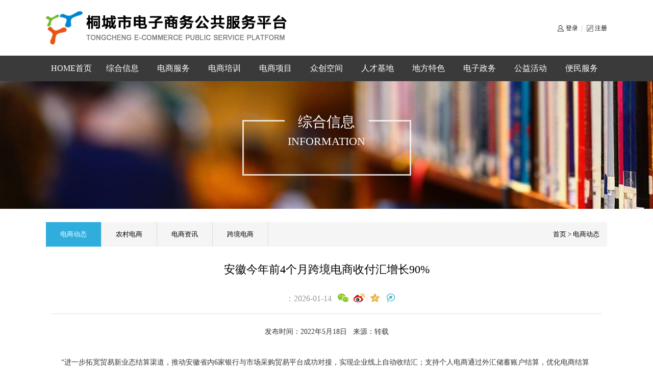

--- FILE ---
content_type: text/html
request_url: http://www.05561688.cn/index.php/dsdongtai-view-id-1125.html
body_size: 8241
content:
<!DOCTYPE html PUBLIC "-//W3C//DTD XHTML 1.0 Transitional//EN" "http://www.w3.org/TR/xhtml1/DTD/xhtml1-transitional.dtd">
<html xmlns="http://www.w3.org/1999/xhtml">
<head>
<meta charset="UTF-8">
<meta name="keywords" content="桐城市电子商务公共服务平台，桐城电商，电商，电商培训，,电子商务，公共服务平台">
<meta name="description" content="桐城市电子商务公共服务平台">
<title>安徽今年前4个月跨境电商收付汇增长90% - 桐城市电子商务公共服务平台</title>
</head>
<body>
<header>
<link href="http://www.05561688.cn/template/%23tplfront/css/css.css" rel="stylesheet">
<script src="http://www.05561688.cn/template/%23tplfront/js/jquery.min.js" type="text/javascript"></script>
<script src="http://www.05561688.cn/template/%23tplfront/js/util.js" type="text/javascript"></script>
<script src="http://www.05561688.cn/template/%23tplfront/js/xxkqh.js" type="text/javascript"></script>
<script type="text/javascript" src="http://www.05561688.cn/template/%23tplfront/js/owl.carousel.min.js"></script>
<script type="text/javascript">
$(function(){
	$('#scroll').owlCarousel({
		items: 4,
		autoPlay: true,
		navigation: true,
		navigationText: ["",""],
		scrollPerPage: true
	});
});
</script>
<script type="text/javascript">
$(function(){
	$('#scroll1').owlCarousel({
		items: 4,
		autoPlay: true,
		navigation: true,
		navigationText: ["",""],
		scrollPerPage: true
	});
});
</script>
<script type="text/javascript">
$(function(){
	$('#scroll2').owlCarousel({
		items: 5,
		autoPlay: true,
		navigation: true,
		navigationText: ["",""],
		scrollPerPage: true
	});
});
</script>
<div class="header">
   <div class="container">
	<div class="logo"><a href="http://www.05561688.cn"><img src="/uploads/image/2016/01/20160115154427_70216.png" alt="" /></a></div>
	
                
        <div class="n_login main-nav">
                <a href="#0" class="user">登录</a>&nbsp;&nbsp;|&nbsp;&nbsp;
                <a href="#0" class="register cd-signup">注册</a>
        </div>
    	</div>
</div>
<script type="text/javascript">
  $(document).ready(function(){	
        $('.user,.register').click(function(){		
		$('.cd-user-modal').show();				
		});	
	$('.close').click(function(){		
		$('.cd-user-modal').hide();				
		});	
	});

</script>
<div class="cd-user-modal"> <!-- this is the entire modal form, including the background -->
		<div class="cd-user-modal-container"> <!-- this is the container wrapper -->
		    <div class="close"><a href="" >关闭</a></div>
			<ul class="cd-switcher">
				<li><a href="#0">登录</a></li>
				<li><a href="#0">注册</a></li>
			</ul>
			<div id="cd-login"> <!-- log in form -->
				<form class="cd-form">
					<p class="fieldset">
						<label class="image-replace cd-email">用户名</label>
						<input  name="laccount" class="full-width has-padding has-border" id="signin_username" type="text" placeholder="用户名">
						<span class="cd-error-message">请输入用户名</span>
					</p>

					<p class="fieldset">
						<label class="image-replace cd-password">密码</label>
						<input name="lpassword" class="full-width has-padding has-border" id="signin_password" type="text"  placeholder="密码">
						<a href="#0" class="hide-password"><img src="http://www.05561688.cn/template/%23tplfront/images/eyes.png" /></a>
						<span class="cd-error-message">请输入用户名</span>
					</p>

					<p class="fieldset">
						<input type="checkbox" id="remember-me" checked>
						<label for="remember-me">记住密码</label>
					</p>

					<p class="fieldset">
						<input class="full-width" type="submit" value="登录" onClick="login()">
					</p>
				</form>				
				<!-- <p class="cd-form-bottom-message"><a href="#0">Forgot your password?</a></p>-->
			</div> <!-- cd-login -->

			<div id="cd-signup"> <!-- 注册 form -->
                <form id="registerForm" action="" method="post" class="cd-form">
					<p class="fieldset"><em>*</em>
						<label class="image-replace cd-username" >用户名</label>
						<input name="account" class="full-width has-padding has-border" id="signup_username" type="text" placeholder="用户名">
						<span class="cd-error-message">Error message here!</span>
					</p>
					<p class="fieldset"><em>*</em>
						<label class="image-replace cd-password" >密码</label>
						<input name="password" class="full-width has-padding has-border" id="signup_password" type="text"  placeholder="密码">
						<a href="#0" class="hide-password"><img src="http://www.05561688.cn/template/%23tplfront/images/eyes.png" /></a>
						<span class="cd-error-message">Error message here!</span>
					</p>
					<p class="fieldset"><em>*</em>
						<label class="image-replace cd-password" >确认密码</label>
						<input name="password2" class="full-width has-padding has-border" id="signup_password2" type="text"  placeholder="确认密码">
						<a href="#0" class="hide-password"><img src="http://www.05561688.cn/template/%23tplfront/images/eyes.png" /></a>
						<span class="cd-error-message">Error message here!</span>
					</p>
					<p class="fieldset"><em>*</em>
						<label class="image-replace cd-username">姓名</label>
						<input name="name" class="full-width has-padding has-border" id="signup_name" type="text" placeholder="姓名">
						<span class="cd-error-message">Error message here!</span>
					</p>
					<p class="fieldset"><em>*</em>
						<label class="image-replace cd-email">手机号</label>
						<input name="tel" class="full-width has-padding has-border"  id="signup_iphone" type="text" placeholder="手机号">
						<span class="cd-error-message">Error message here!</span>
					</p>
					<p class="fieldset"><em>*</em>
						<label class="image-replace cd-email">QQ号</label>
						<input name="qq" class="full-width has-padding has-border" id="signup_qq" type="text" placeholder="QQ号">
						<span class="cd-error-message">Error message here!</span>
					</p>

					
					<p class="fieldset">
						<input class="full-width has-padding" type="submit" value="注册" onClick="register()">
					</p>
				</form>
               
				<!-- <a href="#0" class="cd-close-form">Close</a> -->
			</div> <!-- cd-signup -->
		</div> <!-- cd-user-modal-container -->
   	</div> <!-- cd-user-modal -->
        
<script src="http://www.05561688.cn/template/%23tplfront/js/main.js"></script> <!-- Gem jQuery -->
<script src="http://www.05561688.cn/template/%23tplfront/js/modernizr.js"></script> <!-- Modernizr -->
<script src="http://www.05561688.cn/template/%23tplfront/js/responsiveslides.min.js"></script>
	 <script>
		// You can also use "$(window).load(function() {"
		$(function () {
		  // Slideshow 4
		  $("#slider4").responsiveSlides({
			auto: true,
			pager: true,
			nav: true,
			speed: 50,
			namespace: "callbacks",
			before: function () {
			  $('.events').append("<li>before event fired.</li>");
			},
			after: function () {
			  $('.events').append("<li>after event fired.</li>");
			}
		  });			
		});
	  </script>
<script>
$(function(){
	// var jPM = $.jPanelMenu({
	// 	menu: '#menu',
	// 	trigger: '.menu-trigger',
	// 	openPosition: '200px',
	// 	direction: 'right'
	// });
	// jPM.on();
});
</script>

<script type="text/javascript" src="http://www.05561688.cn/public/js/common.js"></script>



<script>
function login(){
	
$.ajax({
		url : "http://www.05561688.cn/index.php/index/checkLogin.html",
		type : 'post',
		dataType : 'text',
		data : {
			laccount : $("#signin_username").val(), 
			lpassword: $("#signin_password").val()
		},
		success : function(data){

			console.log(data);
			if(data == 0){

				alert("登录成功！");
				// showNotice('success', '登录成功！', 1);
				location.href = 'http://www.05561688.cn/index.php';
			}else{

				alert("账号密码错误");

				// showNotice('error', '账号密码错误！', 1);
				
			}
		}
	})			
}

function register(){
$.ajax({
		url : "http://www.05561688.cn/index.php/index/accountRegister.html",
		type : 'post',
		dataType : 'text',
		data : {
			account : $("#signup_username").val(), 
			password : $("#signup_password").val(), 
			password2 : $("#signup_password2").val(),
			name : $("#signup_name").val(), 
			tel : $("#signup_iphone").val(), 
			qq  :$("#signup_qq").val()
		},
		success : function(data){
			var list = art.dialog.list;
			for (var i in list) {
				list[i].close();
			};
			if(data == 0){
				art.dialog({
					title : '提示',
					content : '注册成功！',
					lock : 1,
					width : '220px',
					height : '100px',
					button : [
						{
							name : '确定',
							callback: function () {
								location.href = 'http://www.05561688.cn/index.php'
							}
						}
					]
				})
			}else if(data == 1){
				alert("注册失败！");
				// showNotice('error', '注册失败！', 1);
			}else if(data == 2){
				alert("'用户名已存在！");
				// showNotice('error', '用户名已存在！', 1);	
			}else if(data == 3){
				alert("密码不匹配！");
				// showNotice('error', '密码不匹配！', 1);		
			}else if(data == 4){
				alert("请输入账号密码！");
				// showNotice('error', '请输入账号密码！', 1);			
			}
		}
	})
}
</script>

</header>
<div class="m_nav">
    <div class="container">
        <div class="navbar">
          <div class="nav" id="menu">
            <ul class="nav_wrap">
	       <li><a href="http://www.05561688.cn" target="_self">HOME首页</a></li>
              
                            	 <li class="nli0"><a href="http://www.05561688.cn/index.php/dsdongtai.html" target="_self" title="综合信息">综合信息</a>
                                                <ol>
                              <!--<div class="m-navchild-main fl">综合信息</div>--> 
                               <div class="m-navchild-side">
                                    <dl class="">
                                    	                                        
                                                                                                                                                                                                    <dd><a  target="_self"  href="http://www.05561688.cn/index.php/dsdongtai.html">电商动态</a></dd> 
                                                                                            
                                            	
      
                                                                                
                                                                                                                                                                                                    <dd><a  target="_self"  href="http://www.05561688.cn/index.php/nogcundianshang.html">农村电商</a></dd> 
                                                                                            
                                            	
      
                                                                                
                                                                                                                                                                                                    <dd><a  target="_self"  href="http://www.05561688.cn/index.php/diansgzixun.html">电商资讯</a></dd> 
                                                                                            
                                            	
      
                                                                                
                                                                                                                                                                                                    <dd><a  target="_self"  href="http://www.05561688.cn/index.php/kuajingdianshang.html">跨境电商</a></dd> 
                                                                                            
                                            	
      
                                                          
                                    </dl>
                                                                                                                                                                                                                                                                                                                                     
                                </div>
                           </ol>
                                         </li>   	
                            	 <li class="nli1"><a href="http://www.05561688.cn/index.php/chuangyefuhua.html" target="_self" title="电商服务">电商服务</a>
                                                <ol>
                              <!--<div class="m-navchild-main fl">电商服务</div>--> 
                               <div class="m-navchild-side">
                                    <dl class="">
                                    	                                        
                                                                                                                                                                                                    <dd><a  target="_self"  href="http://www.05561688.cn/index.php/dianshangdaxia.html" target="_blank">创业孵化</a></dd> 
                                                                                            
                                            	
      
                                                                                
                                                                                                                                                                                                    <dd><a  href="http://www.kuaidi100.com/" target="_blank">仓储物流</a></dd> 
                                                                                            
                                            	
      
                                                                                
                                                                                                                                                                                                    <dd><a  href="http://www.nongzi100.com/" target="_blank">农资服务</a></dd> 
                                                                                            
                                            	
      
                                                                                
                                                                                                                                                                                                    <dd><a  href="http://www.tcrcbank.com/" target="_blank">金融服务</a></dd> 
                                                                                            
                                            	
      
                                                          
                                    </dl>
                                                                                                                                                                                                                                                                                                                                     
                                </div>
                           </ol>
                                         </li>   	
                            	 <li class="nli2"><a href="http://www.05561688.cn/index.php/xueyuanzhaosheng.html" target="_blank" target="_self" title="电商培训">电商培训</a>
                                                <ol>
                              <!--<div class="m-navchild-main fl">电商培训</div>--> 
                               <div class="m-navchild-side">
                                    <dl class="">
                                    	                                        
                                                                                                                                                                                                    <dd><a  target="_self"  href="http://www.05561688.cn/index.php/xueyuanzhaosheng.html" target="_blank">青桐学院</a></dd> 
                                                                                            
                                            	
      
                                                                                
                                                                                                                                                                                                    <dd><a  href="https://daxue.taobao.com/markets/daxue/courses?spm=a1z14.10229541.323751.7.6b4635d4vNps7H&wh_ttid=pc" target="_blank">电商MBA</a></dd> 
                                                                                            
                                            	
      
                                                                                
                                                                                                                                                                                                    <dd><a  href="https://daxue.taobao.com/markets/daxue/courses?spm=a1z14.10229541.323751.7.6b4635d4vNps7H&wh_ttid=pc" target="_blank">技能培训</a></dd> 
                                                                                            
                                            	
      
                                                                                
                                                                                                                                                                                                    <dd><a  href="https://daxue.taobao.com/markets/daxue/courses?spm=a1z14.10229541.323751.7.6b4635d4vNps7H&wh_ttid=pc" target="_blank">政校企合作培训</a></dd> 
                                                                                            
                                            	
      
                                                          
                                    </dl>
                                                                                                                                                                                                                                                                                                                                     
                                </div>
                           </ol>
                                         </li>   	
                            	 <li class="nli3"><a href="http://www.05561688.cn/index.php/tongchengchanyedai.html" target="_self" title="电商项目">电商项目</a>
                                                <ol>
                              <!--<div class="m-navchild-main fl">电商项目</div>--> 
                               <div class="m-navchild-side">
                                    <dl class="">
                                    	                                        
                                                                                                                                                                                                    <dd><a  href="https://tongcheng.1688.com/page/page_1455846349914_420719668.shtml" target="_blank">桐城产业带</a></dd> 
                                                                                            
                                            	
      
                                                                                
                                                                                                                                                                                                    <dd><a  href="http://seller.dhgate.com/" target="_blank">跨境电商</a></dd> 
                                                                                            
                                            	
      
                                                                                
                                                                                                                                                                                                    <dd><a  target="_self"  href="http://www.05561688.cn/index.php/nongcuntaobao.html" target="_blank">农村电商</a></dd> 
                                                                                            
                                            	
      
                                                                                
                                                                                                                                                                                                    <dd><a  target="_self"  href="http://www.05561688.cn/index.php/fenxiaopingtai.html">分销平台</a></dd> 
                                                                                            
                                            	
      
                                                                                
                                            	
      
                                                          
                                    </dl>
                                                                                                                                                                                                                                                                                                                                                                                                            	<dl><dd><a href="http://www.05561688.cn/index.php/jishuzhichi.html" target="_blank"  target="_self" title="">电商咨询平台</a></dd></dl>
                                                                         
                                </div>
                           </ol>
                                         </li>   	
                            	 <li class="nli4"><a href="http://www.05561688.cn/index.php/zhongchuangkongjian.html" target="_self" title="众创空间">众创空间</a>
                                        </li>   	
                            	 <li class="nli5"><a href="http://www.05561688.cn/index.php/rencaishixunjidi.html" target="_self" title="人才基地">人才基地</a>
                                                <ol>
                              <!--<div class="m-navchild-main fl">人才基地</div>--> 
                               <div class="m-navchild-side">
                                    <dl class="">
                                    	                                        
                                                                                                                                                                                                    <dd><a  target="_self"  href="http://www.05561688.cn/index.php/rencaishixunjidi.html">人才实训基地</a></dd> 
                                                                                            
                                            	
      
                                                                                
                                                                                                                                                                                                    <dd><a  target="_self"  href="http://www.05561688.cn/index.php/qiyerencaizhaopin.html">企业人才招聘</a></dd> 
                                                                                            
                                            	
      
                                                                                
                                                                                                                                                <dd><a href="http://www.05561688.cn/index.php/index/getSuggestion.html"  target="_self" title="">人才推荐</a></dd>  
                                                                                            
                                            	
      
                                                                                
                                                                                                                                                                                                    <dd><a  target="_self"  href="http://www.05561688.cn/index.php/rencaijiandang.html">人才建档</a></dd> 
                                                                                            
                                            	
      
                                                          
                                    </dl>
                                                                                                                                                                                                                                                                                                                                     
                                </div>
                           </ol>
                                         </li>   	
                            	 <li class="nli6"><a href="http://www.05561688.cn/index.php/nongtechanpin.html" target="_self" title="地方特色">地方特色</a>
                                                <ol>
                              <!--<div class="m-navchild-main fl">地方特色</div>--> 
                               <div class="m-navchild-side">
                                    <dl class="">
                                    	                                        
                                                                                                                                                                                                    <dd><a  target="_self"  href="http://www.05561688.cn/index.php/nongtechanpin.html">农特产品</a></dd> 
                                                                                            
                                            	
      
                                                                                
                                                                                                                                                                                                    <dd><a  target="_self"  href="http://www.05561688.cn/index.php/lvyouwenhua.html">旅游文化</a></dd> 
                                                                                            
                                            	
      
                                                          
                                    </dl>
                                                                                                                                                                                     
                                </div>
                           </ol>
                                         </li>   	
                            	 <li class="nli7"><a href="http://www.05561688.cn/index.php/dianshangxinxigonggao.html" target="_self" title="电子政务">电子政务</a>
                                                <ol>
                              <!--<div class="m-navchild-main fl">电子政务</div>--> 
                               <div class="m-navchild-side">
                                    <dl class="">
                                    	                                        
                                                                                                                                                                                                    <dd><a  target="_self"  href="http://www.05561688.cn/index.php/dianshangxinxigonggao.html">电商信息公告</a></dd> 
                                                                                            
                                            	
      
                                                                                
                                                                                                                                                                                                    <dd><a  target="_self"  href="http://www.05561688.cn/index.php/wangshangshenbaofuwu.html">网上申报服务</a></dd> 
                                                                                            
                                            	
      
                                                                                
                                                                                                                                                                                                    <dd><a  target="_self"  href="http://www.05561688.cn/index.php/zhengfubanshizhinan.html">政府办事指南</a></dd> 
                                                                                            
                                            	
      
                                                                                
                                                                                                                                                                                                    <dd><a  target="_self"  href="http://www.05561688.cn/index.php/dianshanggonggongfuwuzhongxin.html">公共服务项目</a></dd> 
                                                                                            
                                            	
      
                                                          
                                    </dl>
                                                                                                                                                                                                                                                                                                                                     
                                </div>
                           </ol>
                                         </li>   	
                            	 <li class="nli8"><a href="http://www.qxax.org/portal.php" target="_blank" target="_self" title="公益活动">公益活动</a>
                                                <ol>
                              <!--<div class="m-navchild-main fl">公益活动</div>--> 
                               <div class="m-navchild-side">
                                    <dl class="">
                                    	                                        
                                                                                                                                                                                                    <dd><a  href="http://www.qxax.org/portal.php" target="_blank">慈善捐助</a></dd> 
                                                                                            
                                            	
      
                                                                                
                                                                                                                                                                                                    <dd><a  target="_self"  href="http://www.05561688.cn/index.php/nogcundianshang-view-id-110.html" target="_blank">电商公益</a></dd> 
                                                                                            
                                            	
      
                                                          
                                    </dl>
                                                                                                                                                                                     
                                </div>
                           </ol>
                                         </li>   	
                            	 <li class="nli9"><a href="http://www.05561688.cn/index.php/wangshangjiaofei.html" target="_self" title="便民服务">便民服务</a>
                                                <ol>
                              <!--<div class="m-navchild-main fl">便民服务</div>--> 
                               <div class="m-navchild-side">
                                    <dl class="">
                                    	                                        
                                                                                                                                                                                                    <dd><a  target="_self"  href="http://www.05561688.cn/index.php/wangshangjiaofei65.html" target="_blank">网上缴费</a></dd> 
                                                                                            
                                            	
      
                                                                                
                                                                                                                                                                                                    <dd><a  target="_self"  href="http://www.05561688.cn/index.php/bendishenghuo14.html" target="_blank">本地生活</a></dd> 
                                                                                            
                                            	
      
                                                          
                                    </dl>
                                                                                                                                                                                     
                                </div>
                           </ol>
                                         </li>   	
                            
			     
               <div class="clear"></div>
            </ul>
          </div>
        </div>
        <div class="clear"></div>
		<div class="sdcnav_bg"></div>
      </div>
    </div>
    
    

    <div class="f_banner">
    	
		    	<div class="n_banner" style="background:url(/uploads/image/2016/01/20160115105037_93872.jpg) no-repeat center center;">
		    <div class="n_biaoti"><h2>综合信息</h2><span>Information</span></div>
		</div>
	</div>
    
		
        
        
        



<div class="n_body ">
<div class="container">
	﻿<div class="location">
     <div class="sdcmenu">
      <ul>
      		            	
                                                    <li><a href="http://www.05561688.cn/index.php/dsdongtai.html"  class="active" >电商动态</a></li>
                        	                	
                        
					    
                       	
                                                    <li><a href="http://www.05561688.cn/index.php/nogcundianshang.html"  >农村电商</a></li>
                        	                	
                        
					    
                       	
                                                    <li><a href="http://www.05561688.cn/index.php/diansgzixun.html"  >电商资讯</a></li>
                        	                	
                        
					    
                       	
                                                    <li><a href="http://www.05561688.cn/index.php/kuajingdianshang.html"  >跨境电商</a></li>
                        	                	
                        
					    
                  </ul>
     </div>
    <div class="loc_l"><a href="http://www.05561688.cn/">首页</a> >  <a href="http://www.05561688.cn/index.php/dsdongtai.html">电商动态</a><!--<a href="http://www.05561688.cn/index.php">首页</a> > <a href="#">综合信息</a>--> </div>
   
</div>
	<div class="newsli_con">
	    <div class="article_title">
		    <h2>安徽今年前4个月跨境电商收付汇增长90%</h2>
		</div>
		<div class="clearfix view-info">
		    <div class="view-element">：2026-01-14</div>
		    <div class="bdsharebuttonbox" style="padding-top:12px;"><a title="分享到微信" href="#" class="bds_weixin" data-cmd="weixin"></a><a title="分享到新浪微博" href="#" class="bds_tsina" data-cmd="tsina"></a><a title="分享到QQ空间" href="#" class="bds_qzone" data-cmd="qzone"></a><a title="分享到腾讯微博" href="#" class="bds_tqq" data-cmd="tqq"></a></div>
			<script>
			window._bd_share_config={"common":{"bdSnsKey":{},"bdText":"","bdMini":"2","bdMiniList":false,"bdPic":"","bdStyle":"0","bdSize":"16"},"share":{},"image":{"viewList":["qzone","tsina","tqq","renren","weixin"],"viewText":"分享到：","viewSize":"16"},"selectShare":{"bdContainerClass":null,"bdSelectMiniList":["qzone","tsina","tqq","renren","weixin"]}};with(document)0[(getElementsByTagName('head')[0]||body).appendChild(createElement('script')).src='http://bdimg.share.baidu.com/static/api/js/share.js?v=89860593.js?cdnversion='+~(-new Date()/36e5)];
			</script>
		</div>
		<div class="article">
		  	<p align="center" style="padding:0px;color:#333333;font-family:&quot;font-size:18px;white-space:normal;background-color:#FFFFFF;line-height:2;margin-top:0px;margin-bottom:0px;">
	发布时间：2022年5月18日&nbsp;&nbsp;&nbsp;来源：转载
</p>
<p style="padding:0px;color:#333333;font-family:&quot;font-size:18px;white-space:normal;background-color:#FFFFFF;line-height:2;margin-top:0px;margin-bottom:0px;">
	<br />
</p>
<p style="padding:0px;color:#333333;font-family:&quot;font-size:18px;white-space:normal;background-color:#FFFFFF;line-height:2;margin-top:0px;margin-bottom:0px;">
	“进一步拓宽贸易新业态结算渠道，推动安徽省内6家银行与市场采购贸易平台成功对接，实现企业线上自动收结汇；支持个人电商通过外汇储蓄账户结算，优化电商结算流程。今年前4个月，安徽省跨境电商收付汇增长90%。”人民银行合肥中心支行国际收支处副处长梁斌17日介绍说。
</p>
<p style="padding:0px;color:#333333;font-family:&quot;font-size:18px;white-space:normal;background-color:#FFFFFF;line-height:2;margin-top:0px;margin-bottom:0px;">
	当天，人民银行合肥中心支行举行新闻发布会，通报安徽省多措并举助企纾困，持续精准注入金融“活水”，全力支持涉外经济发展的相关情况。
</p>
<p style="padding:0px;color:#333333;font-family:&quot;font-size:18px;white-space:normal;background-color:#FFFFFF;line-height:2;margin-top:0px;margin-bottom:0px;">
	在提升跨境业务数字化水平方面，将企业办理货物贸易外汇收支的电子单证审核适用条件由A类企业放宽至所有外汇分类等级企业，取消需取得营业执照满两年的要求；鼓励银行充分利用国际贸易“单一窗口”扩展电子单证审核功能，目前安徽省共448个银行分支机构对货物贸易外汇收支实施电子单证审核，惠及1408家企业。
</p>
<p style="padding:0px;color:#333333;font-family:&quot;font-size:18px;white-space:normal;background-color:#FFFFFF;line-height:2;margin-top:0px;margin-bottom:0px;">
	同时，在推动优质企业贸易外汇收支便利化方面，坚持全面宣传和精准指导相结合，推动贸易外汇收支便利化政策快速落地，试点企业仅凭支付指令即可完成付汇；积极与银行共享企业主体管理信息，主要集中在芯片加工、显示面板、汽车零部件等该省重点扶持的产业上。
</p>
<p style="padding:0px;color:#333333;font-family:&quot;font-size:18px;white-space:normal;background-color:#FFFFFF;line-height:2;margin-top:0px;margin-bottom:0px;">
	另外，主动回应市场主体诉求，推进资本项目收入支付便利化政策落实落细。今年截至4月末，安徽省资本项目收入支付便利化业务累计办理1281笔，金额1.7亿美元；鼓励和引导企业线上申请外债登记，给予企业外债账户管理更大的灵活性；简化办事流程，将境外放款、内保外贷和外债注销登记等部分业务登记管理下放至银行办理，切实节约企业“脚底成本”。
</p>
<p style="padding:0px;color:#333333;font-family:&quot;font-size:18px;white-space:normal;background-color:#FFFFFF;line-height:2;margin-top:0px;margin-bottom:0px;">
	据梁斌介绍，该行指导金融机构进一步深化平台应用，加大“出口应收账款融资”等应用场景试点力度，切实为企业融资和办理跨境业务增便利、降成本；推动“资本项目收入支付便利化真实性审核”应用场景落地，极大提高真实性审核效率，目前银行利用该平台为企业办理跨境贸易融资放款累计近17亿美元。
</p>	
		</div>
		<div class="view-assoc">
            <P class="fl">上一条：<a href="http://www.05561688.cn/index.php/dsdongtai-view-id-1673.html" title="构建全国统一大市场，电商作用几何？">构建全国统一大市场，电商作用几何？</a></p>
            <p class="fr">下一条：<a href="http://www.05561688.cn/index.php/dsdongtai-view-id-1359.html" title="关于开展第二批知识产权保护重点关注市场申报的通知">关于开展第二批知识产权保护重点关注市场申报的通知</a></P>
		</div>
		</div>
</div>	
</div>

﻿<div class="footer">
    <div class="container">
	    <div class="f_nav">
        	
            		    	<ul>
                    <h3><a href="#">综合信息</a></h3>
                                        	<li><a href="http://www.05561688.cn/index.php/dsdongtai.html">电商动态</a></li>
                                        	<li><a href="http://www.05561688.cn/index.php/nogcundianshang.html">农村电商</a></li>
                                        	<li><a href="http://www.05561688.cn/index.php/diansgzixun.html">电商资讯</a></li>
                                        	<li><a href="http://www.05561688.cn/index.php/kuajingdianshang.html">跨境电商</a></li>
                                                                
                </ul>
            		    	<ul>
                    <h3><a href="#">电商服务</a></h3>
                                        	<li><a href="http://www.05561688.cn/index.php/dianshangdaxia.html" target="_blank">创业孵化</a></li>
                                        	<li><a href="http://www.kuaidi100.com/" target="_blank">仓储物流</a></li>
                                        	<li><a href="http://www.nongzi100.com/" target="_blank">农资服务</a></li>
                                        	<li><a href="http://www.tcrcbank.com/" target="_blank">金融服务</a></li>
                                                                
                </ul>
            		    	<ul>
                    <h3><a href="#">电商培训</a></h3>
                                        	<li><a href="http://www.05561688.cn/index.php/xueyuanzhaosheng.html" target="_blank">青桐学院</a></li>
                                        	<li><a href="https://daxue.taobao.com/markets/daxue/courses?spm=a1z14.10229541.323751.7.6b4635d4vNps7H&wh_ttid=pc" target="_blank">电商MBA</a></li>
                                        	<li><a href="https://daxue.taobao.com/markets/daxue/courses?spm=a1z14.10229541.323751.7.6b4635d4vNps7H&wh_ttid=pc" target="_blank">技能培训</a></li>
                                        	<li><a href="https://daxue.taobao.com/markets/daxue/courses?spm=a1z14.10229541.323751.7.6b4635d4vNps7H&wh_ttid=pc" target="_blank">政校企合作培训</a></li>
                                                                
                </ul>
            		    	<ul>
                    <h3><a href="#">电商项目</a></h3>
                                        	<li><a href="https://tongcheng.1688.com/page/page_1455846349914_420719668.shtml" target="_blank">桐城产业带</a></li>
                                        	<li><a href="http://seller.dhgate.com/" target="_blank">跨境电商</a></li>
                                        	<li><a href="http://www.05561688.cn/index.php/nongcuntaobao.html" target="_blank">农村电商</a></li>
                                        	<li><a href="http://www.05561688.cn/index.php/fenxiaopingtai.html">分销平台</a></li>
                                        	<li><a href="http://www.05561688.cn/index.php/jishuzhichi.html" target="_blank">电商咨询平台</a></li>
                                                                
                </ul>
            		    	<ul>
                    <h3><a href="#">人才基地</a></h3>
                                        	<li><a href="http://www.05561688.cn/index.php/rencaishixunjidi.html">人才实训基地</a></li>
                                        	<li><a href="http://www.05561688.cn/index.php/qiyerencaizhaopin.html">企业人才招聘</a></li>
                                        	<li><a href="http://www.05561688.cn/index.php/rencaituijian.html">人才推荐</a></li>
                                        	<li><a href="http://www.05561688.cn/index.php/rencaijiandang.html">人才建档</a></li>
                                                                
                </ul>
                         <div class="clear"></div>
                    <br />
                     <br />


	    <div class="f_company">主办单位：安徽淘博网络科技有限公司      &nbsp;&nbsp; <a href="https://beian.miit.gov.cn/" target="_blank">皖ICP备15016031号-2</a>        </div>
		</div>
		<div class="f_right">
            <div class="f_contact">
				联系方式：0556-5623188\5623688<br />
邮      箱：taobo@05561688.com<br />
园区地址：安徽省桐城市经济开发区兴源路与同祥路交汇处                
            </div>
            <div class="f_wiexin">
	          
	        <ul>
	            <li><p>
	<img src="/uploads/image/2016/01/20160115162803_75926.jpg" alt="" />
</p>
<p>
	桐城市电子商务公共服务平台
</p></li> <li><p>
	<img src="/uploads/image/2016/01/20160115162816_27660.jpg" alt="" />
</p>
<p>
	桐城电子商务产业园
</p></li>
	       </ul>
               <div class="clear"></div>
	    </div>
		</div>
	     <div class="clear"></div>
	<div class="copy">版权所有: 桐城市电子商务公共服务平台</div>
	</div>
</div>


</body>

</html>

--- FILE ---
content_type: text/css
request_url: http://www.05561688.cn/template/%23tplfront/css/css.css
body_size: 10922
content:
@charset "utf-8";
/* CSS Document */
*{margin:0px;padding:0px;text-decoration:none;color:#000;}
body{font-family:"微软雅黑";font-size:13px;width:100%;}
html {width: 100%;}
img{max-width:100%;border:none;vertical-align:middle;}
ul,li{list-style:none;}
input:focus {outline:none;}
.fl{float:left;}   .fr{float:right;}
label,select,button,input[type="button"]{cursor: pointer;}
.clearfix:before,.clearfix:after,.container:before,.container:after{display:table;line-height:0;content:"";}
.clearfix:after,.container:after{clear: both;}
.clear{zoom:1;clear:both;height:0;}
.container{width:1100px;margin:0 auto;}
.header{padding:22px  0px;}
.logo{float:left;}
.n_login{float:right;font-size:12px;color:#b2b2b2;margin-top:25px;}
.n_login a{display:inline-block;}
.user{background:url(../images/user_ico.png) no-repeat left center;padding-left:16px;}
.register{background:url(../images/login_ico.png) no-repeat left center;padding-left:16px;}
/*----首页banner----*/
#slider2,#slider3 {box-shadow:none;-moz-box-shadow:none;-webkit-box-shadow:none;margin:0 auto;}
.rslides_tabs {list-style:none; padding:0; background: rgba(0,0,0,.25); box-shadow: 0 0 1px rgba(255,255,255,.3), inset 0 0 5px rgba(0,0,0,1.0);
  -moz-box-shadow: 0 0 1px rgba(255,255,255,.3), inset 0 0 5px rgba(0,0,0,1.0); -webkit-box-shadow: 0 0 1px rgba(255,255,255,.3), inset 0 0 5px rgba(0,0,0,1.0);
  font-size: 18px;list-style: none; margin: 0 auto 50px; max-width: 540px; padding: 10px 0; width: 100%;}
.rslides_tabs li {display: inline;float: none; margin-right: 1px;}
.rslides_tabs a { width: auto; line-height: 20px; padding: 9px 20px; height: auto; background: transparent; display: inline;}
.rslides_tabs li:first-child { margin-left: 0;}
.rslides_tabs .rslides_here a { background: rgba(255,255,255,.1);color: #fff;font-weight: bold;}
.events { list-style: none;}
.callbacks_container {position: relative;float:left;width:100%;}
.callbacks { position: relative;list-style: none;overflow:hidden;width:100%;}
.callbacks li {position: absolute;width: 100%;left: 0;top: 0;}
.callbacks img {position: relative;z-index: 1;height: auto;border:0; width:100%;}
.callbacks_nav {position: absolute;-webkit-tap-highlight-color: rgba(0,0,0,0);top: 56%;left: 8%;z-index: 3;text-indent: -9999px;overflow: hidden;text-decoration: none;
	height: 61px;width: 41px;background: transparent url("../images/themes.png") no-repeat left top;margin-top: -65px;}
.callbacks_nav:active { opacity: 1.0;}
.callbacks_nav.next {left: auto;background-position: right top;right: 8%;}
#slider3-pager a { display: inline-block;}
#slider3-pager span{ float: left;}
#slider3-pager span{width:100px;height:15px;background:#fff;display:inline-block;border-radius:30em;opacity:0.6;}
#slider3-pager .rslides_here a { background:#FFF;border-radius:30em; opacity:1;}
#slider3-pager a {padding: 0;}
#slider3-pager li{display:inline-block;}
.rslides { position:relative;list-style: none;overflow: hidden;width: 100%;padding: 0; margin: 0;}
.rslides li {-webkit-backface-visibility: hidden; position: absolute; display: none;width: 100%; left: 0;top: 0;}
.rslides li:first-child {position: relative;display: block;float: left;}
.rslides img{height: auto; border: 0;}
.callbacks_tabs{list-style: none;position: absolute;top:90%;z-index: 999;left:47%;padding: 0;margin: 0;}
.callbacks_tabs li{display:inline-block;}
/*----*/
.callbacks_tabs a{visibility: hidden;}
.callbacks_tabs a:after { content: "\f111"; font-size:0;font-family: FontAwesome;visibility: visible;display: block;height:8px;width:8px;display:inline-block;border:2px solid #FFF;
border-radius:30px;-webkit-border-radius:30px;-moz-border-radius:30px;-o-border-radius:30px;-ms-border-radius:30px;}
.callbacks_here a:after{background:#fff;}
/*---banner end---*/
/*---导航---*/
.m_nav{background:#3a3a3a;height:50px;line-height:50px;width:100%;}
.nav{height:50px;line-height:50px;position:relative;z-index:9999;!important;background:#3a3a3a;}
.nav ul li{float:left;width:100px;text-align:center;position:relative;}
.nav ul li > a{display:block;font-size:16px;color:#fff;}
.navlist1{border-left:1px solid #EDEDED;}
.nav ul li ol{position:absolute;width:130px;left:-15px;top:50px;z-index:99;display:none;padding-top:10px;background:rgba(0, 0, 0, 0.45);padding-bottom:15px;}
.nav ul li .m-navchild{display:none;overflow:hidden;position:absolute;left:-1px;top:62px;width:343px;background:#fff;height:160px;z-index:9999;border:1px solid #2b9465;border-top:none;}
.m-navchild {display:block;}

.m-navchild-side dd {height:30px;line-height:30px;font-size:12px;text-align:center;}
.m-navchild-side dd a{display:block;height:100%;border:none;height:32px;line-height:32px;color:#fff;font-size:14px;}
.m-navchild-side dd a:hover{background:none;text-decoration:underline;border:none;}
.m-navchild-main {width:200px;font-size:25px;color:#575757;text-align:center;}
.m-navchild-main img{padding:0px 0px 5px 15px;border-left: 1px dashed #393e3e;}
.nav .active{color:#333;}
.nav ul li:hover{background:#fff;}
/*---常用导航---*/
.overuse li{float:left;width:120px;height:102px;background:url(../images/overuse.png) no-repeat center;margin:30px;text-align:center;margin-top:20px}
.overuse li:hover{background:url(../images/overuse2.png) no-repeat center;}
.overuse li a{font-size:15px;display:block;}
.overuse li img{margin-top:18px;}
.overuse li p{color:#fff;margin-top:8px;}
.news_show{float:left;}   .bus_ser{float:left;}
/*---信息展示---*/
.news_show{width:610px;float:left;height:380px;background:#f4f4f4;}
.inf_tit_top {border-bottom:1px solid #fff;height:48px;line-height:48px;font-size:16px;font-weight:normal;padding-left:20px;}
#tab{position:relative;width:570px;margin:0 auto;margin-top:13px;}
#tab .tabList ul li{float:left;width:90px;text-align:center;height:26px;line-height:26px;margin-left:-1px;position:relative;cursor:pointer;font-size:16px;}
#tab .tabCon{position:absolute;left:-1px;top:32px;border-top:none;width:100%;height:100px;}
#tab .tabCon div{position:absolute;opacity:0;filter:alpha(opacity=0);width:100%;}
#tab .tabCon div li{height:44px;line-height:44px;width:100%;;}
#tab .tabCon div li a{color:#333;font-size:15px;}
#tab .tabCon div li span{float:right;color:#999999;font-size:15px;}
#tab .tabList li.cur{background:#2faddc;color:#fff;}
#tab .tabCon div.cur{opacity:1;filter:alpha(opacity=100);z-index:999;}

.bus_ser{background:#f4f4f4;float:right;width:470px;}
.f_bus{text-align:center;height:180px;line-height:180px;width:235px;float:left;}
.f_bus a{font-size:20px;color:#fff;display:block;}
.incubator{background:#0aa8bb;}   .service{background:#ffb945;}
/*---电商项目---*/  
.project_con{margin-top:28px;background:url(../images/project-bg.jpg) no-repeat center;}
.project_con .container{background:url(../images/project-bg.jpg) no-repeat center;}
.intop_tt{text-align:center;padding-top:20px;}
.intop_tt h3{font-size:24px;letter-spacing:2px;}
.intop_tt span{font-size:13px;text-transform:uppercase;padding-top:5px;display:block;}
.pro_class{width:900px;margin:59px auto;}
.pro_class li{margin:0 25px;width:128px;height:128px;float:left;line-height:128px;font-size:18px;text-align:center;background:url(../images/circle.png) no-repeat;}
.pro_class li:hover{background:url(../images/circle2.png) no-repeat;}
.pro_class li:hover a{color:#fff;}

.czyw{width:100%;height:265px;margin-left:10px;margin-top:10px;overflow:hidden;}
.czyw_top{width:100%;margin-top:30px;}
.czyw_top a{text-align:center;margin-left:130px;margin-right:120px;color:#2faddc;font-weight:bold;font-size:18px;display:inline-block;height:36px;line-height:36px;width:102px;}
.czyw .train_ico{background:url(../images/dspx_bg.png) repeat;height:170px;width:100%;}
.czyw .train_ico li{text-align:center;width:20%;float:left;margin-top: 40px;}
.czyw .train_ico ul{padding-bottom:5px;}
.czyw .menub6_1{background:url(../images/dspx_bg.png) repeat;}
.czyw .train_ico li p{font-size:15px;height:44px;line-height:44px;color:#00b7ee;}
.czyw .train_ico li a{display:block;white-space:nowrap; text-overflow:ellipsis;overflow:hidden; -webkit-transition:0.3s; -moz-transition:0.3s; transition:0.3s;}
.czyw .train_ico li a:hover{-webkit-transform:translateX(10px); -moz-transform:translateX(10px); transform:translateX(10px);}

.statistic .intop_tt h3,.space .intop_tt h3,.special .intop_tt h3{color:#2faddc;}
.statistic .intop_tt span,.special .intop_tt span,.space .intop_tt span{color:#999999;font-size:15px;}
.sta_list li{float:left;text-align:center;width:20%;margin-top:50px;}
.sta_list li a{display:block;white-space: nowrap;text-overflow: ellipsis;overflow: hidden;-webkit-transition:0.3s;-moz-transition:0.3s;transition:0.3s;}
.sta_list li a:hover{-webkit-transform:translateX(10px); -moz-transform:translateX(10px); transform:translateX(10px);}
.sta_list li span{display:inline-block;height:60px;}
.sta_list li p{margin-top:22px;font-size:18px;font-weight:600;height:40px;line-height:40px;}
.sta_list li :hover p{color:#2faddc;}
.sta_list li span>img {display: block;max-width: 100%;height: auto;margin-left: auto;margin-right: auto;}
.sta_list li img.nhov{display:none;}
.sta_list li:hover img.hov{display:none; }
.sta_list li:hover img.nhov{ display:block;}
.sta_list li img{-moz-transition: all 0.8s ease-in-out;-webkit-transition: all 0.5s ease-in-out;-o-transition: all 0.5s ease-in-out;
-ms-transition:all 0.5s ease-in-out;transition: all 0.5s ease-in-out; }

.space{background:#f4f4f4;margin-top:70px;}
.space .container{background:#f4f4f4;}
.space .swiper-container.items .swiper-slide .bg{background:#fff !important;}
.talent{background:#18cadf;}
.talent_box{background:#18cadf;padding-top:38px;padding-bottom:25px;}
.talent .container{background:#18cadf;}
.talent_top a{padding:0 20px;height:40px;line-height:40px;display:inline-block;color:#fff;font-size:16px;}
a.menub1_1{background:url(../images/rcjd_bg.png) repeat;color:#333;}
.talent_list li{height:44px;line-height:44px;border-bottom:1px solid #cbe0e2;margin:0 25px}
.talent_list{background:url(../images/rcjd_bg.png) repeat;height:275px;}
.talent_list ul{padding-top:20px;}
.talent_list li span,.talent_list li a{font-size:15px;color:#333;}
.talent_list li span{display:inline-block;width:180px;}
.talent_top{text-align:right;margin-right:25px;}
.talent_top span{padding-left:30px;float:left;color:#fff;font-size:26px;font-weight:bold;}
/*---地方特色---*/  
.special{padding-top:15px;}
.dwgk_top{text-align:center;margin-top:35px;}
.special_bg{background:#f4f4f4;}
.special_bg .container{background:#f4f4f4;padding:32px 0;}
.menub3_1,.dwgk_top a:hover{background:url(../images/dftc_tt.png) no-repeat bottom center;}
.dwgk_top a{display:inline-block;padding:0 30px 20px;font-size:16px;}
.special .scroll-outer,.special .scroll-outer{height:175px;width:1095px;overflow:hidden;margin:0 auto;}
#scroll1{width:1140px;margin:0 auto;}
#scroll{width:1140px;margin:0 auto;}
#scroll .owl-wrapper-outer{margin:0 auto;}
#scroll .item{position:relative;margin:0 auto;overflow:hidden;}
#scroll1 .owl-wrapper-outer{margin:0 auto;}
#scroll1 .item{position:relative;margin:0 auto;overflow:hidden;}
#scroll .item img,#scroll1 .item img{width:240px;height:175px;}
#scroll .item:hover img,#scroll1 .item:hover img{opacity: 0.8;-webkit-transform: scale(1.1, 1.1);-webkit-transition-timing-function: ease-out;-webkit-transition-duration: 400ms;
-moz-transform: scale(1.1, 1.1);-moz-transition-timing-function: ease-out;-moz-transition-duration: 400ms;transform: scale(1.1, 1.1);transition-timing-function: ease-out;
transition-duration: 400ms;}
#scroll1 .owl-controls .owl-buttons div,#scroll .owl-controls .owl-buttons div{position:absolute;top:180px;width:30px;height:30px;margin:0;overflow:hidden;top:45%;}
#scroll1 .owl-controls .owl-buttons .owl-prev,#scroll .owl-controls .owl-buttons .owl-prev{left:0px;background:url(../images/jtl.png) no-repeat center;}
#scroll1 .owl-controls .owl-buttons .owl-next,#scroll .owl-controls .owl-buttons .owl-next{right:45px;background:url(../images/jtr.png) no-repeat center;}

.owl-carousel .owl-wrapper:after {content:".";display: block;clear: both;visibility: hidden;line-height: 0;height: 0;}
.owl-carousel{display: none;position:relative;width:100%;-ms-touch-action: pan-y;}
.owl-carousel .owl-wrapper{display:none;position:relative;-webkit-transform: translate3d(0px, 0px, 0px);}
.owl-carousel .owl-wrapper-outer{overflow:hidden;position: relative;width: 100%;}
.owl-carousel .owl-wrapper-outer.autoHeight{-webkit-transition: height 500ms ease-in-out;-moz-transition: height 500ms ease-in-out;-ms-transition: height 500ms ease-in-out;
	-o-transition: height 500ms ease-in-out;transition: height 500ms ease-in-out;}	
.owl-carousel .owl-item{float: left;}
.owl-controls .owl-page,.owl-controls .owl-buttons div{cursor: pointer;}
.owl-controls {-webkit-user-select: none;-khtml-user-select: none;-moz-user-select: none;-ms-user-select: none;user-select: none;-webkit-tap-highlight-color: rgba(0, 0, 0, 0);}
.grabbing {cursor:url(grabbing.png) 8 8, move;}
.owl-carousel .owl-wrapper,.owl-carousel .owl-item{-webkit-backface-visibility:hidden;-moz-backface-visibility:hidden;-ms-backface-visibility:hidden;
  -webkit-transform: translate3d(0,0,0);-moz-transform: translate3d(0,0,0); -ms-transform: translate3d(0,0,0);}
/* 公益 */
.welfare{width:700px;float:left;margin-top:30px;}
.services{float:right;width:385px;margin-top:30px;}
.services .tt_top2 h3,.welfare .tt_top2 h3{font-size:18px;margin-bottom:42px;}
.f_pos{width:350px;height:295px;float:left;position:relative;}
.f_pos img{position:absolute;top:0;left:0;z-index:-2;}
.f_pos span{width:350px;height:295px;display:block;position:absolute;top:0;left:0;z-index:-1;}
.welfare_conl span{background:url(../images/black_dot.png) repeat;}
.welfare_conr span{background:url(../images/wel_bg.png) repeat;}
.welfare_conl a{color:#fff;}
.welfare_conr a{color:#000;}
.f_pos h2{display:block;text-align:center;font-weight:600;letter-spacing:2px;}
.f_pos h2 a{font-size:18px;margin-top: 45px;}
.f_pos h2 a{line-height:35px;padding:0 50px;display: inline-block;-webkit-transition:all 0.2s linear;-moz-transition: all 0.2s linear;-o-transition: all 0.2s linear;
    -ms-transition: all 0.2s linear;transition: all 0.2s linear;}
.welfare_conl h2 a{border:2px solid #fff;}
.f_pos:hover h2 a{border-color:#2faddc;color:#2faddc;}
.welfare_conr h2 a{border:2px solid #000;}
.f_pos p,.f_pos h3{width:300px;width:300px;margin:0 auto;}
.f_pos p{line-height:24px;}
.f_pos h3{font-size:18px;margin-top:88px;}
.welfare_conl p a{font-size:14px;color:#c7c6c6;}
.services_con{background:#fffadb;height:295px;width:100%;}
.services_con li{float:left;text-align:center;width:25%;margin-bottom:18px;}
.services_con li a{font-size:15px;color:#474747;}
.services_con li p{margin-top:10px;height:24px;line-height:24px;}
.services_con ul{padding-top:18px;}
.services_con li a {display:block;white-space: nowrap;text-overflow: ellipsis;overflow: hidden;-webkit-transition: 0.3s;-moz-transition: 0.3s;transition: 0.3s;}
.services_con li a:hover{-webkit-transform:translateX(10px); -moz-transform:translateX(10px); transform:translateX(10px);}
.services_con li a>img {display:block;max-width: 100%;height: auto;margin-left: auto;margin-right: auto;}
.services_con li img.nhov{display:none;}
.services_con li:hover img.hov{display:none; }
.services_con li:hover img.nhov{ display:block;}
.services_con li img{-moz-transition: all 0.8s ease-in-out;-webkit-transition: all 0.5s ease-in-out;-o-transition: all 0.5s ease-in-out;
-ms-transition:all 0.5s ease-in-out;transition: all 0.5s ease-in-out; }
.services_con li:hover p{color:#2faddc;}

/* 友情链接 */
.f_links{padding-top:30px;margin-bottom:50px;}
.f_links .tt_top2 h3{font-size:16px;}
.tt_top2 h3{font-weight:normal;padding-left:25px;font-weight:600;}
#scrol2 .scroll-outer{height:175px;width:1095px;overflow:hidden;margin:0 auto;}
#scroll2{width:1020px;margin:0 auto;}
#scroll2 .owl-wrapper-outer{margin:0 auto;}
#scroll2 .item{position:relative;margin:0 auto;background-color:#fff;overflow:hidden;}
#scroll2 .owl-controls .owl-buttons div{top:32%;position:absolute;width:15px;height:17px;overflow:hidden;_display:none;}
#scroll2 .owl-controls .owl-buttons .owl-prev{left:-40px;background:url(../images/jt1l.png) no-repeat center;}
#scroll2 .owl-controls .owl-buttons .owl-next{right:-40px;background:url(../images/jt2r.png) no-repeat center;}
.f_links .scroll-outer{margin-top:35px;}

.n_body{margin-top:10px;margin-bottom:40px;}
.footer{background:#000;}
.footer .container{background:#000;padding-top:25px;padding-bottom:15px;}
.footer,.footer a,.footer p{color:#fff;}
.f_nav ul{float:left;margin-right:45px;}
.f_nav ul h3{margin-bottom:12px;font-weight:normal;}
.f_nav ul h3 a{font-size:15px;}
.f_nav ul h3,.f_nav ul li a{font-size:14px;}
.f_nav ul li a:hover{color:#fff;}
.f_nav ul li{line-height:24px;}
.f_nav ul li a{font-size:13px;color:#bebebe;}
.f_nav{float:left;margin-left:10px;}
.f_right{float:right;margin-right:10px;}
.f_wiexin{margin-right:25px;text-align:center;margin-top:10px;}
.f_wiexin p{margin-top:10px;font-size:12px;text-align:center;}
.copy{color:#999999;padding: 0 10px;}
.f_contact{color:#dad8d8;font-size:13px;line-height:20px;}
/*----- responsive-design -----*/
.n_banner{width:100%;height:250px;}
.n_banner .container{position:relative;}
.n_biaoti{position:relative;z-index:99;margin:0 auto;margin-bottom: 80px;background:url(../images/n_bannerbg.png) no-repeat bottom;padding-top:55px;width:331px;text-align:center;height:130px;}
.n_biaoti h2{font-size:28px;height:50px;line-height:50px;font-weight:normal;text-align:center;color:#fff;}
.n_biaoti span{color:#fff;font-size:22px;text-transform:uppercase;}
.location{height:48px;line-height:48px;background:#f5f5f5;}
.loc_l{float:right;padding-right:15px;}
.sdcmenu{float:left;}
.sdcmenu li{float:left;}
.sdcmenu li a{display:block;height:48px;line-height:48px;padding:0 28px;border-right:1px solid #dcdcdc;}
.sdcmenu li a:hover,.sdcmenu li a.active{background:#2faddd;color:#fff;font-size:13px;}
.newslist li{*height:180px;border-bottom:1px dashed #c3c3c3;padding:20px 0;}

.newslist li img{float:left;margin:0 10px;}
.newslist li div{float:left;width:770px;margin-left:10px;}
.newslist li div h3{margin-top:10px;font-weight:normal;}
.newslist li div h3 a{color:#4da4c2;font-size:20px;}
.newslist li div p{margin:10px 0;}
.newslist li div p a{font-size:16px;color:#666;line-height:30px;}
.newslist li div span{font-size:14px;color:#999;background:url(../images/view.png) no-repeat left center;padding-left:25px;}
.newslist li:hover h3 a{color:#0087d1;font-weight:bold;}
.newslist li:hover p a{color:#000;}
.newslist li:hover span{background:url(../images/view2.png) no-repeat left center;color:#333;}
.newslist1{margin-top:15px;}
.newslist1 li{height:48px;line-height:48px;border-bottom:1px solid #e1e1e1;}
.newslist1 li h3{margin-left:8px;float:left;font-weight:normal;background:url(../images/dot.png) no-repeat left center;padding-left:10px;}
.newslist1 li h3 a{color:#333;font-size:16px;}
.newslist1 li span{float:right;font-size:13px;color:#999;margin-right:8px;}
.piclist1{margin-top:18px;}
.piclist1 li img{width:260px;height:190px;}
.piclist1 li{width:260px;float:left;text-align:center;position:relative;margin:10px 7px;}
.piclist1 li p{position:absolute;z-index:99;height:32px;line-height:32px;background:url(../images/black_dot.png) repeat;text-align:center;width:100%;bottom:0;left:0;color:#fff;}
.piclist1 li:hover p{background:url(../images/blue_dot.png) repeat;}

.cases .swiper-container.items .swiper-slide {float: left;width:335px;margin:30px 15px;border-bottom:3px solid #3bb1dd;cursor: pointer;overflow:hidden;height:315px;position:relative;}
.cases .swiper-container.items .swiper-slide p {position:absolute;z-index:99;margin:20px 20px;color:#666666;font-size:14px;line-height:26px;-webkit-transition:all .3s ease-in-out 0s;
	-moz-transition:all .3s ease-in-out 0s;-ms-transition:all .3s ease-in-out 0s;-o-transition:all .3s ease-in-out 0s;transition: all .3s ease-in-out 0s;*left:15px;*bottom:8px;}
.cases .swiper-container.items .swiper-slide p strong {color:#3bb1dd;font-size:18px;font-weight:normal;-webkit-transition: all .3s ease-in-out 0s;
	-moz-transition: all .3s ease-in-out 0s;-ms-transition: all .3s ease-in-out 0s;-o-transition: all .3s ease-in-out 0s;transition: all .3s ease-in-out 0s;}
.cases .swiper-container.items .swiper-slide .bg {width:340px;height:100px;background:#f6f6f6;-webkit-transition: all .3s ease-in-out 0s;-moz-transition: all .3s ease-in-out 0s;
	-ms-transition: all .3s ease-in-out 0s;-o-transition: all .3s ease-in-out 0s;transition: all .3s ease-in-out 0s;}
.cases .swiper-container.items .swiper-slide .bg u {display: block;width: 335px;position: absolute;height: 100px;margin-top: 150px;-webkit-transition: all .3s ease-in-out 0s;
-moz-transition: all .3s ease-in-out 0s;-ms-transition: all .3s ease-in-out 0s;-o-transition: all .3s ease-in-out 0s;transition: all .3s ease-in-out 0s;}
.cases .swiper-container.items .swiper-slide:hover .bg {-moz-opacity: 1;opacity: 1;filter: alpha(opacity=100);-webkit-transition: all .3s ease-in-out 0s;
	-moz-transition: all .3s ease-in-out 0s;-ms-transition: all .3s ease-in-out 0s;-o-transition: all .3s ease-in-out 0s;transition: all .3s ease-in-out 0s;}
.cases .swiper-container.items .swiper-slide:hover .bg u {margin-top: 0px;background-color:#3bb1dd;-webkit-transition: all .3s ease-in-out 0s;-moz-transition: all .3s ease-in-out 0s;
	-ms-transition: all .3s ease-in-out 0s;-o-transition: all .3s ease-in-out 0s;transition: all .3s ease-in-out 0s;}
.cases .swiper-container.items .swiper-slide .shade {position: absolute;width:335px;height:226px;margin-top: -200px;-moz-opacity: 0.7;opacity: 0.7;filter: alpha(opacity=70);
-webkit-transition: all .3s ease-in-out 0s;-moz-transition: all .3s ease-in-out 0s;-ms-transition: all .3s ease-in-out 0s;-o-transition: all .3s ease-in-out 0s;transition: all .3s ease-in-out 0s;z-index: 10;}
.cases .swiper-container.items .swiper-slide:hover .shade {background:black;margin-top: 0px;-webkit-transition: all .3s ease-in-out 0s;-moz-transition: all .3s ease-in-out 0s;
	-ms-transition: all .3s ease-in-out 0s;-o-transition: all .3s ease-in-out 0s;transition: all .3s ease-in-out 0s;}
.cases .swiper-container.items .shade u{display: block;margin: 0 auto;margin-top:78px;width: 44px;height: 44px;background: url(../images/icons.png) no-repeat 0px -168px;}
.cases .swiper-container.items .swiper-slide:hover p {color: White;-webkit-transition: all .3s ease-in-out 0s;	-moz-transition: all .3s ease-in-out 0s;-ms-transition: all .3s ease-in-out 0s;
	-o-transition: all .3s ease-in-out 0s;transition: all .3s ease-in-out 0s;}
.cases .swiper-container.items .swiper-slide:hover p strong {color: White;-webkit-transition: all .3s ease-in-out 0s;-moz-transition: all .3s ease-in-out 0s;-ms-transition: all .3s ease-in-out 0s;
	-o-transition: all .3s ease-in-out 0s;transition: all .3s ease-in-out 0s;}

.pages{text-align:right;margin:35px auto 25px;}
.pages a,.pages span{padding:3px 10px;margin:5px;}
.pages a{border:1px solid #000;}
.pages span{color:#fff;background:#2faddd;border-color:#2faddd;}
.newsli_con{margin-top:30px;padding:0 10px;}
.article_title{text-align:center;}
.article_title h2{font-size:22px;font-weight:normal;}
.view-info{padding:12px 0;border-bottom:1px solid #e1e1e1;}
.view-element{color:#999999;font-size:16px;width:50%;float:left;text-align:right;height:30px;line-height:30px;margin-top:15px;padding:0 10px;}
.bdshare-button-style0-16 a{height:23px;width:25px;background-image: url(../images/share_ico.png);padding-left:0px;}
.bdshare-button-style0-16 .bds_weixin{background-position:-9px -8px;}
.bdshare-button-style0-16 .bds_tsina{background-position:-45px -8px;}
.bdshare-button-style0-16 .bds_qzone{background-position:-80px -8px;}
.bdshare-button-style0-16 .bds_tqq{background-position:-115px -8px;}
.article{padding:0 20px;box-sizing:border-box;-webkit-box-sizing:border-box;-moz-box-sizing:border-box;margin-top:20px;line-height:30px;font-size:14px;}
.article img{max-width:1000px;}
.view-assoc{padding:10px;margin:40px auto 20px;border-top:1px dotted #c6c6c6;}
.view-assoc a{color:#666666;font-size:14px;}
.view-assoc .prev{float:left;}
.view-assoc a span{font-size:14px;}
.view-assoc .next {float: right;margin-right:15px;}
.prolist .Sample_list ul li {margin-top:35px;margin-bottom:12px;}
/*登录 注册*/
.cd-user-modal {position: fixed;top:0;left: 0;width: 100%;height: 100%;background: rgba(52, 54, 66, 0.9); z-index: 10000;overflow-y: auto;cursor: pointer; visibility: hidden;
  opacity: 0; -webkit-transition: opacity 0.3s 0, visibility 0 0.3s; -moz-transition: opacity 0.3s 0, visibility 0 0.3s; transition: opacity 0.3s 0, visibility 0 0.3s;}
.cd-user-modal.is-visible { visibility: visible; opacity: 1; -webkit-transition: opacity 0.3s 0, visibility 0 0; -moz-transition: opacity 0.3s 0, visibility 0 0;
  transition: opacity 0.3s 0, visibility 0 0;}
.cd-user-modal.is-visible .cd-user-modal-container {-webkit-transform: translateY(0); -moz-transform: translateY(0);-ms-transform: translateY(0); -o-transform: translateY(0);
  transform: translateY(0);}
.cd-user-modal-container {position: relative;z-index:1000;width:90%;max-width:600px;background:#FFF;margin: 3em auto 4em;cursor: auto;border-radius: 0.25em;
  -webkit-transform: translateY(-30px);-moz-transform: translateY(-30px);-ms-transform: translateY(-30px);-o-transform: translateY(-30px);transform: translateY(-30px);
  -webkit-transition-property: -webkit-transform;-moz-transition-property: -moz-transform;transition-property: transform;-webkit-transition-duration: 0.3s;
  -moz-transition-duration: 0.3s;transition-duration: 0.3s;}
.cd-user-modal-container .cd-switcher:after {content: "";display: table;clear: both;}
.cd-user-modal-container .cd-switcher li {width: 50%;float: left;text-align: center;}
.cd-user-modal-container .cd-switcher li:first-child a {border-radius: .25em 0 0 0;}
.cd-user-modal-container .cd-switcher li:last-child a { border-radius: 0 .25em 0 0;}
.cd-user-modal-container .cd-switcher a {display: block;width: 100%;height: 50px;line-height: 50px;background: #d2d8d8;color: #809191;}
.cd-user-modal-container .cd-switcher a.selected {background: #FFF;color: #505260;}
 .cd-user-modal-container {margin:10em auto;}
  .cd-user-modal-container .cd-switcher a {height:70px;line-height:70px;}
.cd-form {padding: 1.4em;}
.cd-form .fieldset {position: relative; margin: 1.4em 0;}
.cd-form .fieldset:first-child {margin-top: 0;}
.cd-form .fieldset:last-child { margin-bottom: 0;}
.cd-form label {font-size:15px;}
.cd-form label.image-replace {display: inline-block;position: absolute;left: 15px;top: 50%;bottom: auto;-webkit-transform: translateY(-50%);
  -moz-transform: translateY(-50%);-ms-transform: translateY(-50%);-o-transform: translateY(-50%); transform: translateY(-50%); height: 20px;
  width: 20px;overflow: hidden;text-indent: 100%;white-space: nowrap; color: transparent;text-shadow: none;background-repeat: no-repeat;background-position: 50% 0;}
.cd-form input {margin: 0;padding: 0;border-radius: 0.25em;}
.cd-form input.full-width { width: 100%;}
.cd-form input.has-padding {padding:12px 0px 12px 50px;box-sizing:border-box;-webkit-box-sizing:border-box;-moz-box-sizing:border-box;}
.cd-form input.has-border {border: 1px solid #d2d8d8;-webkit-appearance: none;-moz-appearance: none;-ms-appearance: none;-o-appearance: none;appearance: none;}
.cd-form input.has-border:focus {border-color: #343642;box-shadow: 0 0 5px rgba(52, 54, 66, 0.1);outline: none;}
.cd-form input.has-error {border: 1px solid #d76666;}
.cd-form input[type=password] { padding-right: 65px;}
.cd-form input[type=submit] {padding: 16px 0; font-size:18px;cursor: pointer;background:#ff9600;color: #FFF;font-weight: bold;border: none;-webkit-appearance: none;
  -moz-appearance: none;-ms-appearance: none;-o-appearance: none; appearance: none;}
.no-touch .cd-form input[type=submit]:hover, .no-touch .cd-form input[type=submit]:focus {background: #ff9600;outline: none;}
.cd-form .hide-password {display: inline-block;position: absolute;right: 0;top: 0;padding: 6px 15px;border-left: 1px solid #d2d8d8;top: 50%;bottom: auto;
-webkit-transform: translateY(-50%);-moz-transform: translateY(-50%);-ms-transform: translateY(-50%);-o-transform: translateY(-50%); transform: translateY(-50%);
  font-size: 14px;font-size: 0.875rem;color: #343642;}
.cd-form .cd-error-message {display: inline-block;position: absolute;left: -5px;bottom: -35px;background: rgba(215, 102, 102, 0.9);padding: .8em;z-index: 2;color: #FFF;font-size: 13px;
  font-size: 0.8125rem;border-radius: 0.25em;pointer-events: none;visibility: hidden;opacity: 0;-webkit-transition: opacity 0.2s 0, visibility 0 0.2s;
  -moz-transition: opacity 0.2s 0, visibility 0 0.2s;transition: opacity 0.2s 0, visibility 0 0.2s;}
.cd-form .cd-error-message::after {content: '';position: absolute;left: 22px;bottom: 100%;height: 0;width: 0;border-left: 8px solid transparent;border-right: 8px solid transparent;
  border-bottom: 8px solid rgba(215, 102, 102, 0.9);}
.cd-form .cd-error-message.is-visible {opacity: 1;visibility: visible;-webkit-transition: opacity 0.2s 0, visibility 0 0;-moz-transition: opacity 0.2s 0, visibility 0 0;transition: opacity 0.2s 0, visibility 0 0;}
  .cd-form {  padding: 2em;}
  .cd-form .fieldset { margin: 2em 0;}
  .cd-form .fieldset:first-child { margin-top: 0; }
  .cd-form .fieldset:last-child {  margin-bottom: 0;}
  .cd-form input[type=submit] {  padding: 16px 0; }
  .cd-form-message {padding: 1.4em 1.4em 0;font-size: 14px;font-size: 0.875rem;line-height: 1.4;text-align: center;}
  .cd-form-message { padding: 2em 2em 0;}
.cd-form-bottom-message {position: absolute;width: 100%;left:0;bottom:105px;text-align:right;font-size: 14px;}
.cd-form-bottom-message a {;text-decoration:underline;padding-right:25px;color:#f00;}
.cd-close-form {display: block;position: absolute;width: 40px;height: 40px;right: 0;top: -40px;text-indent: 100%; white-space: nowrap; overflow: hidden;}
  .cd-close-form {  display: none;  }
#cd-login, #cd-signup, #cd-reset-password {display: none;}
#cd-login.is-selected, #cd-signup.is-selected, #cd-reset-password.is-selected {display: block;}
#cd-login .cd-form label.cd-email {  background-image: url("../images/user.png");}
#cd-login .cd-form label.cd-password {  background-image: url("../images/lock.png");}
#cd-signup input.has-padding {padding-left:10px ;}
/**/
.ncsd_pic{margin-top:30px;margin-bottom:50px;}
#scroll3{width:1080px;margin:0 auto;}
#scroll3 .owl-wrapper-outer{margin:0 auto;}
#scroll3 .item{position:relative;margin:0 auto;overflow:hidden;}
#scroll3 .item img{width:240px;height:175px;}
#scroll3 .item:hover img{opacity: 0.8;-webkit-transform: scale(1.1, 1.1);-webkit-transition-timing-function: ease-out;-webkit-transition-duration: 400ms;
-moz-transform: scale(1.1, 1.1);-moz-transition-timing-function:ease-out;-moz-transition-duration:400ms;transform:scale(1.1, 1.1);transition-timing-function:ease-out;
transition-duration: 400ms;}
#scroll3 .owl-controls .owl-buttons div{position:absolute;top:180px;width:30px;height:30px;margin:0;overflow:hidden;top:45%;}
#scroll3 .owl-controls .owl-buttons .owl-prev{left:0px;background:url(../images/jtl.png) no-repeat center;}
#scroll3 .owl-controls .owl-buttons .owl-next{right:0px;background:url(../images/jtr.png) no-repeat center;}
/*报名*/
.sing_up{background:#f7f7f7;margin-top:30px;border-top:3px solid #eeeeee;padding-top:22px;padding-bottom:120px;}
.sing_up h3{font-size:18px;color:#333;margin-left:22px;}
.sing_li input{border:1px solid #F1F0F0;width:350px;height:30px;}
.sing_up li{float:left;margin-top:40px;margin-right:60px;}
.sing_li{margin-left:60px;margin-top:20px;}
.sing_li li lable{font-size:18px;display:inline-block;width:70px;text-align:center;}
.sing_li li input{padding-left:3px;}
.sing_btn input{margin-left:15px;margin-right:60px;margin-top:50px;border:none;color:#FFF;font-size:16PX;font-family:'微软雅黑';width:152px;height:36px;line-height:36px;cursor:pointer;text-align:center;}
.sing_up .subtn{background:#ff9600;}
.sing_up .resetbtn{background:#666666;}
table{border-spacing:0;border-collapse:collapse;}
.table_tt{line-height:30px;font-size:22px;text-align:center;margin-top:25px;color:#0572BB;}
.table_tt span{font-size:14px;text-align:right !important;display:block;margin-top:15px;}
.table_tt span em{text-decoration:underline;font-style:normal;}
.tablebox td{height:36px;line-height:22px;text-align:center;font-weight:bold;border:1px solid #666;}
.tablebox td p,.tablebox td span,.table_tt span,.table_tt span em{color:#03a8e2;}
.rowtable td{border-top:0;border-left:0;}
.tablebox{padding-bottom:30px;width:740px;margin:0 auto;}
input:focus{outline:none;}
.tablebox input{width:90%;height:100%;}
.infor tr{height:60px;}
.infor input{border:1px solid #F1F0F0;padding:0 3px}
.infor textarea{margin-top:12px;border:1px solid #F1F0F0;}
.infor .infobtn{margin-right:20px;cursor:pointer;}
.sxjd{padding-top: 20px;margin:0 25px;line-height:30px;}
.rcjd_table{padding-top:20px;}
/*签到 个人中心*/
.u_main{background:#F6F6F6;width:100%;margin:20px 0 30px;padding-bottom:60px;}
.u_main_top{padding:20px 0 15px 20px;}
.u_main_top span{color:#ff9600;font-size:22px;}
.u_main_top p{font-size:20px;color:#666;}
.u_main_l,.u_main_r{width:220px;}
.u_main_l{padding-left:10px;}
.u_main_l_title{height:40px;background:#333;text-align:center;line-height:220%;color:#fff;font-size:16px;}
.u_main_l ul{background:#fff;padding-bottom:20px;}
.u_main_l ul li{height:40px;line-height:280%;width:100%;text-align:center;font-size:14px;}
.u_main_l ul li a{display:block;}
.u_main_l ul li a:hover,.u_current{display:block;background:#999;color:#fff;}
.u_main_c{width:620px;}
.u_main_c_wrap{padding:0 20px;}
.u_main_c_title{border-bottom:1px solid #D0D0D0;font-size:16px;}
.u_main_c_title p{margin-left:10px;font-size:16px;padding-bottom:10px;}
.u_main_c_cont{padding-top:20px;}
.u_main_c_cont table{font-size:14px;color:#666;line-height:200%;}
.u_main_c_cont table tr{height:40px;}
.u_main_c_cont table th{text-align:right;padding-right:10px;font-weight:normal;}
.u_main_c_cont table td .text{height:30px;border:1px solid #D4D4D4;border-radius:5px;-moz-border-radius:5px;-webkit-border-radius:5px;width:60%;}
.u_submit{border:1px solid #1edbf2;color:#666;margin-top:40px;}
.u_reset{border:1px solid #1edbf2;color:#666;}
.sign{background:#fff;min-height:220px;}
.u_main_r{padding-right:10px;}
.sign{padding-top:15px;}
.sign_btn{width:80px;height:32px;line-height:32px;background:#ff9600;color:#fff;text-align:center;margin:0 auto;}
.sign_btn a{color:#fff;display:block;cursor:pointer;font-size:16px;}
.sign_tl{color:#666;text-align:center;padding-top:10px;font-size:16px;}
.sign_tl strong{color:#f00;font-size:2em;padding:0 5px;border-bottom:1px solid #f00;}
.u_warn{padding:10px;line-height:200%;font-size:1.2em;}
.u_main_c_cont .subton,.u_main_c_cont .resbton{border:none;padding:3px 8px;color:#fff;font-family:'微软雅黑';cursor:pointer;margin-top:15px;}
.u_main_c_cont .subton{background:#ff9600;}
.u_main_c_cont .resbton{background:#666666;margin-left:15px;}

.cd-user-modal-container .close{width:26px;height:26px;position:absolute;right:-12px;top:-12px;background:#fff;border-radius:12px;-webkit-border-radius:12px;-moz-border-radius:12px;
-ms-border-radius:12px;box-shadow:2px 2px 6px #000;-webkit-box-shadow:2px 2px 6px #000;}
.cd-user-modal-container .close a{width:16px;height:16px;display:block;background:url(../images/login_reg.png) no-repeat 0px 1px;text-indent:-999em;margin:0 auto;margin-top:3px;}
.cd-user-modal-container .close a:hover{background:url(../images/login_reg.png) no-repeat 0px -23px;}
/*签到*/
.sign_over{font-size:20px;color:#00c1f8;font-weight:bold;display:block;margin-top:30px;letter-spacing:2px;margin-left:20px;}
	.sign_content{height:550px;padding-top:30px;}
	.sign_1{width:1000px;height:419px;margin:0 auto;background:url('../images/qd_rl.png') no-repeat 0 0;position:relative;top:20px;}
	.rq_title{position:absolute;background:#00b7ee;left:29px;top:33px;width:515px;}
	.rq{width:400px;height:300px;position:absolute;top:110px;}
	.rq table{border-collapse:collapse;border:none;width:100%;}
	.rq table td{padding:4px;}
	.rq table td span{color:#949393;font-size:24px;font-family:'Times New Roman';line-height:50px;width:46px;height:50px;display:inline-block;}
	.qiandao_r{text-align:center;padding-top:100px;}
	.day_sign{margin:0 auto;display:block;text-align:center;line-height:56px;width:200px;height:56px;background:#ff9600;color:#fff;font-size:24px;padding:2px 8px;letter-spacing:2px;}
	.sign_days{bottom:162px;right:120px;width:55px;height:26px;line-height:28px;font-size:28px;color:#f00;text-align:center;padding-top:15px;display:inline-block; padding-left: 150px;}
	.points{position:absolute;bottom:137px;right:198px;width:64px;height:26px;line-height:28px;font-size:28px;color:#f00;text-align:center;}
	.sign_2{width:980px;height:229px;margin:25px auto;background:url('../images/sign_2.png') no-repeat 0 0;}
	.bg_7{width:30px;height:30px;background:#55b0c1;display:inline-block;}
	.bg_sign{background:url('../images/red_cycle.png');}
	.rewords_record{width:103px;height:99px;position:fixed;right:0;top:450px;}
.comm-list-title1{font-size:15px;padding-left: 15px;background: #eff0ee;height: 30px;line-height: 30px;margin: 10px 0 10px 0;color: #666;}
.comm-list-content input{height:32px;border:1px solid #ccc;}
.comm-list-title1 span em{color:#ff9600;font-style:normal;font-weight:bold;}
.comm-list-title1 a{float:right;padding-right:10px;}
.comm-list-content #n_submit,.comm-list-content #n_reset{border:none;cursor:pointer;color:#fff;padding:2px 12px;margin-top:15px;}
.comm-list-content #n_submit{background:#ff9600;margin-right:20px;}
.comm-list-content #n_reset{background:#666666;}
.comm-list-content td{height:50px;line-height:50px;}
.comm-list-content textarea{margin-top:5px;}
.comm-list-content select{height:30px;width:200px;}
.zhaopin li{line-height:26px;padding-left:10px;}
.zhaopin_tl a{color:#ff9600;font-weight:bold;font-size:15px;}
.zhaopin em{font-style:normal;}  .zhaopin em a{display:block;background:#ff9600;color:#fff;height:32px;line-height:32px;width:100px;margin-left:10px;margin-top:10px;text-align:center;}
.n_job{margin:10px 15px;}
.zhaopin_tl{background: #eff0ee;height:30px;line-height:30px; margin:20px 0 10px 0;border:1px solid #eaebe9;color: #666;}.zhaopin_tl span{margin-left:5px;}
.zhaopin li span{font-weight:bold;}   .f_company{line-height:22px;margin-top:30px;}
.f_company,.f_company a{color:#999999;font-size:13px;}
.f_wiexin li{float:left;text-align:center;width:155px;text-indent: -1px;}

#cd-signup em{color:#f00;position: absolute;left: -16px;top:36%;font-weight: bold;font-size:16px;}
.user_center{float:right; margin-top:15px;background:url(../images/user_ico1.png) no-repeat left center;padding-left:17px;}
.talent_list .table_con{padding:20px 25px 0;}
.talent_list .table_con table{border:none;}
.talent_list .table_con table tr{border-bottom:1px solid #cbe0e2;}
.talent_list .table_con table td{border:none;font-size:15px;text-align:left;}
.talent_list table{border:1px solid #cbe0e2;}
.talent_list td{text-align:center;height:40px;line-height:40px;border:1px solid #cbe0e2;}
/*人才推荐*/
.rctjlist table{margin-top:20px;}
.rctjlist table tr{border-bottom:1px solid #e1e1e1;height:40px;line-height:40px;}
.rctjlist table td a{color:#ff9600;}
.rctjlist table td,.rctjlist table th{text-align:center;}
.rctjlist table td{color:#666;font-size:15px;}
.rctjlist table th{font-weight:normal;font-size:16px;background:#f6f6f6;color:#000;}
.even{background:#f9f9f9;}
.rctjlist_view{margin-top:30px;}
.rctjlist_view table{width:100%;}
.rctjlist_view th{font-size:15px;font-weight:normal;background:#e6ebef;height:44px;line-height:44px;margin-bottom:1px;}
.rctjlist_view td{background:#f8f8f8;color:#666;font-size:14px;text-align:center;line-height:40px;}
.rctjlist_view td span{color:#000;}
.rctj_con{margin-top:1px;}
.rctj_con td{vertical-align:top;line-height:30px;padding-top:5px;padding-bottom:10px;}
.rctj_con tr{border-top:1px solid #e1e1e1;}
.menub5_1{background: #2faddc; height: 26px;line-height:26px; color: #fff;}
.tabList a{width: 90px; text-align: center;display:block;float: left;}
.tabCon li {height:44px;line-height:44px;width:100%;}
.tabCon li a{color: #333;font-size: 15px;}
.tabCon li span{float: right;color: #999999;font-size:15px;}

.squre_list li{float:left;position:relative;}
.squre_list li:first-child{margin-left:0;}
.squre_list li p{display:none;position:absolute;z-index:999;bottom:0;left:0;background:url(../images/cyfh_bg.png) repeat;color:#fff;font-size:18px;width:100%;height:40px;line-height:40px;text-align:center;}

.cyfwli_con{margin:0 -30px;}
.cyfwli_con li{margin:10px 0 50px 56px;}
.cyfwli_con li:hover p{display:block;}  .cyfwli_con li:hover span{display:none;}
.cyfwli_con li span{position:absolute;z-index:999;bottom:15px;left:12px;font-size:18px;color:#fff;}

.dsxmli_con{margin:0px -30px 50px;}
.dsxmli_con li{margin-left:10px;margin-top:10px;}
.dsxmli_con li:hover p{display:block;}  .dsxmli_con li:hover span{display:none;}
.dsxmli_con li span{position:absolute;z-index:999;bottom:15px;left:12px;font-size:18px;color:#fff;}

.mab_tab{width:1100px;margin:0 auto;}
    .mab_tab_top{width:1050px;margin:0 auto;}
	.mab_tab_top a{font-size:14px;color:#333;display:inline-block;height:32px;line-height:32px;margin:0 6px;padding:0 3px;}
	.mab_tab_top .menub1_1{border-bottom:3px solid #2faddd;}

@media(max-width:1100px){
	.index_banner,.n_banner{width:1100px;}



}

--- FILE ---
content_type: application/javascript
request_url: http://www.05561688.cn/public/js/common.js
body_size: 2543
content:
// JavaScript Document
document.write("<script language='javascript' src='/public/js/jquery.artDialog.source.js?skin=blue'></script>");
document.write("<script language='javascript' src='/public/js/iframeTools.source.js'></script>");
$(document).ready(function(){
	$("#outside").height($("body").height()-$("#navbar").height());
	$(".checkAll").click(function(){
        if($(this).attr("checked")){
			$("input[name='ids[]']").each(function(){
				$("input[name='ids[]']").attr("checked",true);
			})
        }else{
            $("input[name='ids[]']").attr("checked",false);
        }
		checkS();
    })
	$("input[name='ids[]']").click(function(){
		checkS();
	})
	$("form").find("input").focus(function(){
		$("form").find("input").css('background-color','');
		$(this).css('background-color','#ffffdd');
	})
	$("form").find("input").blur(function(){
		$(this).css('background-color','');
	})
	$("form").find("textarea").focus(function(){
		$(this).css('background-color','#ffffdd');
	})
})

function checkS(){
	var str = new Array();
	$("input[name='ids[]']").each(function(){
		var rel = $(this).attr('rel');
		if($(this).attr('checked') && rel != 0){
			str.push("a");
		}else{
			str.push("b");
		}
	})
	if($.inArray("a", str) >= 0){
		$("#cs").removeClass('button').addClass('buttonDis').attr('disabled',true);
	}else{
		$("#cs").removeClass('buttonDis').addClass('button').attr('disabled',false);
	}	
}

//刷新验证码
function RefreshImage(obj,url){
	$("#" + obj).attr('src',url + '?r=' + Math.round(Math.random() * 10000));
}

//显示提示信息
function showNotice(status, noticeText, timeout){
	var sta = status == 'success' ? 'succeed' : status;
    art.dialog({title: '提示...', icon: sta, content: noticeText, lock: true, time: timeout});
}

//表单验证
function jQcheckForm(obj,url,num){
	$(obj).Validform({
		//tiptype:num,
		tiptype:function(msg,o,cssctl){			
			if(!o.obj.is("form")){
				var objtip=o.obj.parents("td").find(".Validform_checktip");
				cssctl(objtip,o.type);
				objtip.text(msg);
				
				var infoObj=o.obj.parent("td").find(".info");
				if(o.type==2){
					infoObj.fadeOut(200);
				}else{
					if(infoObj.is(":visible")){return;}
					o.obj.focus();
					var left=o.obj.offset().left,
						top=o.obj.offset().top;
					infoObj.css({
						left:left + o.obj.width() - 20,
						top:top - 45
					}).show().animate({
						top:top-35	
					},200);
				}
				
			}	
		},
		showAllError:true,
		callback : function(){
			var str = $(obj).serialize();
			$.ajax({
				url : url,
				type : 'post',
				dataType : 'json',
				async : false,
				data : str,
				beforeSend : function(){
					showNotice('warning', 'Loading...',60);
					//$(":submit").attr('disabled',true);
				},
				success : function(data){
					var list = art.dialog.list;
					for (var i in list) {
						list[i].close();
					};
					if(data.status == 'success'){
						if(num == 4){
							alert(data.msg);
							location.href = data.url;
						}else{
							showNotice('success', data.msg,1.5);
							setTimeout(function() {
								location.href = data.url;
							}, 1500);
						}
					}else{
						showNotice('error', data.msg,2);
					}
					$(":submit").attr('disabled',false);
				}
			})
			return false;
		}
	})	
}
//Confirm
function confirmInfo(info,url,data){
	art.dialog.confirm(info, function() {
		$.ajax({
			url: url,
			type: 'post',
			dataType: 'json',
			data: data,
			success: function(data) {
				if (data.status == 'success') {
					showNotice('success', data.msg, 1);
					setTimeout(function() {
						location.href = location.href;
					}, 1000);
				} else {
					showNotice('error', data.msg, 1.5);
				}
			}
		})
	}, function() {
		art.dialog.tips('执行取消操作');
    });
}
//批量删除
function batchDel(url){
	var str = '';
	$(":checkbox[name='ids[]']").each(function(){
		if($(this).attr('checked')){
			str += $(this).val() + ',';
		}
	})
	if(str == ''){
		art.dialog.alert('至少选择一条数据');
		return false;
	}
	art.dialog.confirm('删除不可恢复，请慎重操作！您确定要删除所选数据吗？', function() {
		$.ajax({
			url: url,
			type: 'post',
			dataType: 'text',
			data : 'ids=' + str,
			success: function(data) {
				if(data = 1){
					showNotice('success', '信息删除成功',1);
					setTimeout(function() {
						location.href = location.href;
					}, 1000);
				}else{
					showNotice('error', '信息删除失败',2);
				}
			}
		})
	}, function() {
		art.dialog.tips('执行取消操作');
    });
}

//选中checkbox
function slectId(id){
	if($(":checkbox[name='ids[]'][value="+id+"]").attr('disabled') != 'disabled'){
		$(":checkbox[name='ids[]'][value="+id+"]").attr('checked',true);
	}
	checkS();
}

//删除抄送
function delTS(val){
	var valL = val + 'M';
	string = $("#string").val().replace(valL,"");
	$(".aL" + val).remove();
	$("#string").val(string);
}

//设置状态
function statusSet(id,val,url){
	$.ajax({
		url : url,
		type : 'post',
		dataType : 'text',
		data : 'id=' + id + '&val=' + val,
		success : function(data){
			if(data = 1){
				showNotice('success', '信息操作成功',1000);
				setTimeout(function() {
					location.href = location.href;
				}, 1000);
			}else{
				showNotice('error', '信息操作失败',2000);
			}
		}
	})
}

//批量抄送
function cc(url,url2){
	var str = '';
	$(":checkbox[name='ids[]']").each(function(){
		if($(this).attr('checked')){
			str += $(this).val() + ',';
		}
	})
	if(str == ''){
		art.dialog.alert('至少选择一条数据');
		return false;
	}
	$.weeboxs.open(url2, {
		title:'选择栏目',
		contentType:'ajax',
		width:425,
		onok:function(box){
			var string = '';
			$(":checkbox[name='cids[]']:checked").each(function(){
				string += $(this).val() + 'M';
			})
			$.ajax({
				url : url,
				type : 'post',
				dataType : 'text',
				data : 'ids=' + str + '&cids=' + string,
				success : function(data){
					if(data == 2){
						showNotice('error', '未选择抄送栏目！',2);
					}else if(data == 1){
						showNotice('success', '信息抄送成功！',2);
						setTimeout(function() {
							location.href = location.href;
						}, 1000);
					}else if(data == 0){
						showNotice('error', '信息抄送失败！',2);
					}
				}
			})
 			box.close();
		}
	});
}

//查看关键词密度
function checkKeywords(url){
	$.weeboxs.open(url, {title:'查看关键字密度',contentType:'ajax',width:525,height:400});
}

//图片特效
function showImg(){
	$(".rsp").hide();	
	$(".piclist li").hover(function(){
		$(this).find(".rsp").stop().fadeTo(500,0.5)
		$(this).find(".text").stop().animate({left:'0'}, {duration: 500})
	},
	function(){
		$(this).find(".rsp").stop().fadeTo(500,0)
		$(this).find(".text").stop().animate({left:'300'}, {duration: "fast"})
		$(this).find(".text").animate({left:'-2000'}, {duration: 0})
	});
}

--- FILE ---
content_type: application/javascript
request_url: http://www.05561688.cn/template/%23tplfront/js/xxkqh.js
body_size: 773
content:

function showtabs2(m,n,count){
for(var i=1;i<=count;i++){
if (i==n){
getObject('menutab_'+m+'_'+i).style.display='';
getObject('menu_'+m+'_'+i).className='menub1_1';}
else {
getObject('menutab_'+m+'_'+i).style.display='none';
getObject('menu_'+m+'_'+i).className='menub1_2';}
}

}


function showtabs3(m,n,count){
for(var i=1;i<=count;i++){
if (i==n){
getObject('menutab_'+m+'_'+i).style.display='';
getObject('menu_'+m+'_'+i).className='menub3_1';}
else {
getObject('menutab_'+m+'_'+i).style.display='none';
getObject('menu_'+m+'_'+i).className='menub3_2';}
}
}


function showtabs4(m,n,count){
for(var i=1;i<=count;i++){
if (i==n){
getObject('menutab_'+m+'_'+i).style.display='';
getObject('menu_'+m+'_'+i).className='menub4_1';}
else {
getObject('menutab_'+m+'_'+i).style.display='none';
getObject('menu_'+m+'_'+i).className='menub4_2';}
}
}


function showtabs5(m,n,count){
for(var i=1;i<=count;i++){
if (i==n){
getObject('menutab_'+m+'_'+i).style.display='';
getObject('menu_'+m+'_'+i).className='menub5_1';}
else {
getObject('menutab_'+m+'_'+i).style.display='none';
getObject('menu_'+m+'_'+i).className='menub5_2';}
}
}


function showtabs6(m,n,count){
for(var i=1;i<=count;i++){
if (i==n){
getObject('menutab_'+m+'_'+i).style.display='';
getObject('menu_'+m+'_'+i).className='menub6_1';}
else {
getObject('menutab_'+m+'_'+i).style.display='none';
getObject('menu_'+m+'_'+i).className='menub6_2';}
}
}


function showtabs7(m,n,count){
for(var i=1;i<=count;i++){
if (i==n){
getObject('menutab_'+m+'_'+i).style.display='';
getObject('menu_'+m+'_'+i).className='menub7_1';}
else {
getObject('menutab_'+m+'_'+i).style.display='none';
getObject('menu_'+m+'_'+i).className='menub7_2';}
}
}


function showtabs8(m,n,count){
for(var i=1;i<=count;i++){
if (i==n){
getObject('menutab_'+m+'_'+i).style.display='';
getObject('menu_'+m+'_'+i).className='menub8_1';}
else {
getObject('menutab_'+m+'_'+i).style.display='none';
getObject('menu_'+m+'_'+i).className='menub8_2';}
}
}


	function showtabs100(m,n,count){
		for(var i=1;i<=count;i++){
			if (i==n){
			getObject('menutab_'+m+'_'+i).style.display='';
			}else {
			getObject('menutab_'+m+'_'+i).style.display='none';
			}
		}
	}


function getObject(objectId) {
if(document.getElementById && document.getElementById(objectId)){
return document.getElementById(objectId);
} else if (document.all && document.all(objectId)) {
return document.all(objectId);
} else if (document.layers && document.layers[objectId]) {
return document.layers[objectId];
} else {return false;}
}

function MM_findObj(n, d) { //v4.01
  var p,i,x;  if(!d) d=document; if((p=n.indexOf("?"))>0&&parent.frames.length) {
    d=parent.frames[n.substring(p+1)].document; n=n.substring(0,p);}
  if(!(x=d[n])&&d.all) x=d.all[n]; for (i=0;!x&&i<d.forms.length;i++) x=d.forms[i][n];
  for(i=0;!x&&d.layers&&i<d.layers.length;i++) x=MM_findObj(n,d.layers[i].document);
  if(!x && d.getElementById) x=d.getElementById(n); return x;
}

function MM_showHideLayers() { //v6.0
  var i,p,v,obj,args=MM_showHideLayers.arguments;
  for (i=0; i<(args.length-2); i+=3) if ((obj=MM_findObj(args[i]))!=null) { v=args[i+2];
    if (obj.style) { obj=obj.style; v=(v=='show')?'visible':(v=='hide')?'hidden':v; }
    obj.visibility=v; }
}













--- FILE ---
content_type: application/javascript
request_url: http://www.05561688.cn/template/%23tplfront/js/util.js
body_size: 445
content:
$(function(){

	vNav();

	/*vSelect();

	vHon();

	vJust();

	vMap();

	vJob();

	vNews();



	vJobInput();*/

})





function vNav(){



	var speed = 300;

	$('.nav_wrap > li').hover(function(){

		$(this).children('a').addClass('active').next().stop().show();

	},function(){

		$(this).children('a').removeClass('active').next().stop().hide();

	})

}

